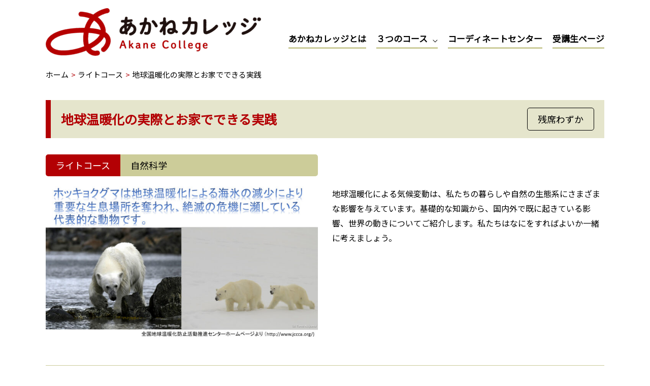

--- FILE ---
content_type: text/html; charset=UTF-8
request_url: https://akane-college.jp/course/light/3154/
body_size: 9128
content:
<!DOCTYPE html><html lang="ja"><head><meta charset="UTF-8"><meta name="viewport" content="width=device-width, initial-scale=1"><link rel="profile" href="https://gmpg.org/xfn/11"> <script>window.JetpackScriptData = {"site":{"icon":"","title":"あかねカレッジ","host":"xserver","is_wpcom_platform":false}};</script> <meta name='robots' content='index, follow, max-image-preview:large, max-snippet:-1, max-video-preview:-1' /><link media="all" href="https://akane-college.jp/wp-content/cache/autoptimize/css/autoptimize_cac2bd18385086d4d84c56f0e7b04e73.css" rel="stylesheet"><title>地球温暖化の実際とお家でできる実践 - あかねカレッジ</title><link rel="canonical" href="https://akane-college.jp/course/light//3154/" /><meta property="og:locale" content="ja_JP" /><meta property="og:type" content="article" /><meta property="og:title" content="地球温暖化の実際とお家でできる実践 - あかねカレッジ" /><meta property="og:description" content="地球温暖化による気候変動は、私たちの暮らしや自然の生態系にさまざまな影響を与えています。基礎的な知識から、国内外で既に起きている影響、世界の動きについてご紹介します。私たちはなにをすればよいか一緒に考えましょう。" /><meta property="og:url" content="https://akane-college.jp/course/light//3154/" /><meta property="og:site_name" content="あかねカレッジ" /><meta property="article:published_time" content="2022-03-15T09:24:34+00:00" /><meta property="og:image" content="https://akane-college.jp/wp-content/uploads/2022/02/3154_真田講師サムネイル-1.jpg" /><meta property="og:image:width" content="1280" /><meta property="og:image:height" content="720" /><meta property="og:image:type" content="image/jpeg" /><meta name="author" content="hosoya" /><meta name="twitter:card" content="summary_large_image" /><meta name="twitter:label1" content="執筆者" /><meta name="twitter:data1" content="hosoya" /> <script type="application/ld+json" class="yoast-schema-graph">{"@context":"https://schema.org","@graph":[{"@type":"Article","@id":"https://akane-college.jp/course/light//3154/#article","isPartOf":{"@id":"https://akane-college.jp/course/light//3154/"},"author":{"name":"hosoya","@id":"https://akane-college.jp/#/schema/person/0773a79a97a9a8a20f61f1397967b013"},"headline":"地球温暖化の実際とお家でできる実践","datePublished":"2022-03-15T09:24:34+00:00","mainEntityOfPage":{"@id":"https://akane-college.jp/course/light//3154/"},"wordCount":0,"publisher":{"@id":"https://akane-college.jp/#organization"},"image":{"@id":"https://akane-college.jp/course/light//3154/#primaryimage"},"thumbnailUrl":"https://akane-college.jp/wp-content/uploads/2022/03/3154_真田講師サムネイル-1.jpg","articleSection":["自然科学"],"inLanguage":"ja"},{"@type":"WebPage","@id":"https://akane-college.jp/course/light//3154/","url":"https://akane-college.jp/course/light//3154/","name":"地球温暖化の実際とお家でできる実践 - あかねカレッジ","isPartOf":{"@id":"https://akane-college.jp/#website"},"primaryImageOfPage":{"@id":"https://akane-college.jp/course/light//3154/#primaryimage"},"image":{"@id":"https://akane-college.jp/course/light//3154/#primaryimage"},"thumbnailUrl":"https://akane-college.jp/wp-content/uploads/2022/03/3154_真田講師サムネイル-1.jpg","datePublished":"2022-03-15T09:24:34+00:00","breadcrumb":{"@id":"https://akane-college.jp/course/light//3154/#breadcrumb"},"inLanguage":"ja","potentialAction":[{"@type":"ReadAction","target":["https://akane-college.jp/course/light//3154/"]}]},{"@type":"ImageObject","inLanguage":"ja","@id":"https://akane-college.jp/course/light//3154/#primaryimage","url":"https://akane-college.jp/wp-content/uploads/2022/03/3154_真田講師サムネイル-1.jpg","contentUrl":"https://akane-college.jp/wp-content/uploads/2022/03/3154_真田講師サムネイル-1.jpg","width":1280,"height":720},{"@type":"BreadcrumbList","@id":"https://akane-college.jp/course/light//3154/#breadcrumb","itemListElement":[{"@type":"ListItem","position":1,"name":"ホーム","item":"https://akane-college.jp/"},{"@type":"ListItem","position":2,"name":"ライトコース","item":"https://akane-college.jp/course/light/"},{"@type":"ListItem","position":3,"name":"地球温暖化の実際とお家でできる実践"}]},{"@type":"WebSite","@id":"https://akane-college.jp/#website","url":"https://akane-college.jp/","name":"あかねカレッジ","description":"60歳以上のおとなのまなび","publisher":{"@id":"https://akane-college.jp/#organization"},"potentialAction":[{"@type":"SearchAction","target":{"@type":"EntryPoint","urlTemplate":"https://akane-college.jp/?s={search_term_string}"},"query-input":{"@type":"PropertyValueSpecification","valueRequired":true,"valueName":"search_term_string"}}],"inLanguage":"ja"},{"@type":"Organization","@id":"https://akane-college.jp/#organization","name":"あかねカレッジ","url":"https://akane-college.jp/","logo":{"@type":"ImageObject","inLanguage":"ja","@id":"https://akane-college.jp/#/schema/logo/image/","url":"https://akane-college.jp/wp-content/uploads/2021/02/logo.png","contentUrl":"https://akane-college.jp/wp-content/uploads/2021/02/logo.png","width":849,"height":189,"caption":"あかねカレッジ"},"image":{"@id":"https://akane-college.jp/#/schema/logo/image/"}},{"@type":"Person","@id":"https://akane-college.jp/#/schema/person/0773a79a97a9a8a20f61f1397967b013","name":"hosoya","image":{"@type":"ImageObject","inLanguage":"ja","@id":"https://akane-college.jp/#/schema/person/image/","url":"https://secure.gravatar.com/avatar/34bdb82725f1524e17e9e71c5a6a24c5c55d2187c2f59f8463cf74edf1d44c5b?s=96&d=mm&r=g","contentUrl":"https://secure.gravatar.com/avatar/34bdb82725f1524e17e9e71c5a6a24c5c55d2187c2f59f8463cf74edf1d44c5b?s=96&d=mm&r=g","caption":"hosoya"},"url":"https://akane-college.jp/author/hosoya/"}]}</script> <link rel='dns-prefetch' href='//www.googletagmanager.com' /><link rel='dns-prefetch' href='//stats.wp.com' /><link rel='dns-prefetch' href='//fonts.googleapis.com' /><link href='//hb.wpmucdn.com' rel='preconnect' /><link href='http://fonts.googleapis.com' rel='preconnect' /><link href='//fonts.gstatic.com' crossorigin='' rel='preconnect' /><link rel="alternate" type="application/rss+xml" title="あかねカレッジ &raquo; フィード" href="https://akane-college.jp/feed/" /><link rel="alternate" type="application/rss+xml" title="あかねカレッジ &raquo; コメントフィード" href="https://akane-college.jp/comments/feed/" /><link rel='stylesheet' id='astra-google-fonts-css' href='https://fonts.googleapis.com/css?family=Noto+Sans+JP%3A400%2C&#038;display=fallback&#038;ver=3.7.10' media='all' /><link rel='stylesheet' id='a3a3_lazy_load-css' href='//akane-college.jp/wp-content/uploads/sass/a3_lazy_load.min.css?ver=1627821251' media='all' /> <!--[if IE]> <script src="https://akane-college.jp/wp-content/themes/astra/assets/js/minified/flexibility.min.js?ver=3.7.10" id="astra-flexibility-js"></script> <script id="astra-flexibility-js-after">flexibility(document.documentElement);</script> <![endif]--> <script src="https://akane-college.jp/wp-includes/js/jquery/jquery.min.js?ver=3.7.1" id="jquery-core-js"></script> 
 <script src="https://www.googletagmanager.com/gtag/js?id=G-S1SV6XBZ5N" id="google_gtagjs-js" async></script> <script id="google_gtagjs-js-after">window.dataLayer = window.dataLayer || [];function gtag(){dataLayer.push(arguments);}
gtag("set","linker",{"domains":["akane-college.jp"]});
gtag("js", new Date());
gtag("set", "developer_id.dZTNiMT", true);
gtag("config", "G-S1SV6XBZ5N");</script> <link rel="https://api.w.org/" href="https://akane-college.jp/wp-json/" /><link rel="alternate" title="JSON" type="application/json" href="https://akane-college.jp/wp-json/wp/v2/posts/3154" /><link rel="EditURI" type="application/rsd+xml" title="RSD" href="https://akane-college.jp/xmlrpc.php?rsd" /><meta name="generator" content="WordPress 6.8.3" /><link rel='shortlink' href='https://akane-college.jp/?p=3154' /><link rel="alternate" title="oEmbed (JSON)" type="application/json+oembed" href="https://akane-college.jp/wp-json/oembed/1.0/embed?url=https%3A%2F%2Fakane-college.jp%2Fcourse%2Flight%2F%2F3154%2F" /><link rel="alternate" title="oEmbed (XML)" type="text/xml+oembed" href="https://akane-college.jp/wp-json/oembed/1.0/embed?url=https%3A%2F%2Fakane-college.jp%2Fcourse%2Flight%2F%2F3154%2F&#038;format=xml" /><meta name="generator" content="Site Kit by Google 1.170.0" /><link rel="apple-touch-icon" sizes="180x180" href="/wp-content/uploads/fbrfg/apple-touch-icon.png"><link rel="icon" type="image/png" sizes="32x32" href="/wp-content/uploads/fbrfg/favicon-32x32.png"><link rel="icon" type="image/png" sizes="16x16" href="/wp-content/uploads/fbrfg/favicon-16x16.png"><link rel="manifest" href="/wp-content/uploads/fbrfg/site.webmanifest"><link rel="mask-icon" href="/wp-content/uploads/fbrfg/safari-pinned-tab.svg" color="#5bbad5"><link rel="shortcut icon" href="/wp-content/uploads/fbrfg/favicon.ico"><meta name="msapplication-TileColor" content="#ffffff"><meta name="msapplication-config" content="/wp-content/uploads/fbrfg/browserconfig.xml"><meta name="theme-color" content="#ffffff"></head><body itemtype='https://schema.org/Blog' itemscope='itemscope' class="wp-singular post-template-default single single-post postid-3154 single-format-standard wp-custom-logo wp-theme-astra wp-child-theme-akane-college ast-blog-single-style-1 ast-single-post ast-inherit-site-logo-transparent ast-hfb-header ast-desktop ast-separate-container ast-no-sidebar astra-3.7.10 ast-normal-title-enabled"> <a
 class="skip-link screen-reader-text"
 href="#content"
 role="link"
 title="コンテンツへスキップ"> コンテンツへスキップ</a><div
class="hfeed site" id="page"><header
 class="site-header header-main-layout-1 ast-primary-menu-enabled ast-logo-title-inline ast-hide-custom-menu-mobile ast-builder-menu-toggle-icon ast-mobile-header-inline" id="masthead" itemtype="https://schema.org/WPHeader" itemscope="itemscope" itemid="#masthead"		><div id="ast-desktop-header" data-toggle-type="dropdown"><div class="ast-main-header-wrap main-header-bar-wrap "><div class="ast-primary-header-bar ast-primary-header main-header-bar site-header-focus-item" data-section="section-primary-header-builder"><div class="site-primary-header-wrap ast-builder-grid-row-container site-header-focus-item ast-container" data-section="section-primary-header-builder"><div class="ast-builder-grid-row ast-builder-grid-row-has-sides ast-builder-grid-row-no-center"><div class="site-header-primary-section-left site-header-section ast-flex site-header-section-left"><div class="ast-builder-layout-element ast-flex site-header-focus-item" data-section="title_tagline"><div
 class="site-branding ast-site-identity" itemtype="https://schema.org/Organization" itemscope="itemscope"				> <span class="site-logo-img"><a href="https://akane-college.jp/" class="custom-logo-link" rel="home"><img width="424" height="94" src="https://akane-college.jp/wp-content/uploads/2021/02/logo-424x94.png" class="custom-logo" alt="あかねカレッジ" decoding="async" srcset="https://akane-college.jp/wp-content/uploads/2021/02/logo-424x94.png 424w, https://akane-college.jp/wp-content/uploads/2021/02/logo-300x67.png 300w, https://akane-college.jp/wp-content/uploads/2021/02/logo-768x171.png 768w, https://akane-college.jp/wp-content/uploads/2021/02/logo.png 849w" sizes="(max-width: 424px) 100vw, 424px" /></a></span></div></div></div><div class="site-header-primary-section-right site-header-section ast-flex ast-grid-right-section"><div class="ast-builder-menu-1 ast-builder-menu ast-flex ast-builder-menu-1-focus-item ast-builder-layout-element site-header-focus-item" data-section="section-hb-menu-1"><div class="ast-main-header-bar-alignment"><div class="main-header-bar-navigation"><nav class="site-navigation ast-flex-grow-1 navigation-accessibility site-header-focus-item" id="primary-site-navigation" aria-label="サイトナビゲーション" itemtype="https://schema.org/SiteNavigationElement" itemscope="itemscope"><div class="main-navigation ast-inline-flex"><ul id="ast-hf-menu-1" class="main-header-menu ast-menu-shadow ast-nav-menu ast-flex  submenu-with-border astra-menu-animation-fade  stack-on-mobile"><li id="menu-item-116997" class="menu-item menu-item-type-post_type menu-item-object-page menu-item-116997"><a href="https://akane-college.jp/about/" class="menu-link">あかねカレッジとは</a></li><li id="menu-item-117003" class="menu-item menu-item-type-post_type menu-item-object-page menu-item-has-children menu-item-117003"><a href="https://akane-college.jp/course/" class="menu-link">３つのコース</a><button class="ast-menu-toggle" aria-expanded="false"><span class="screen-reader-text">メニュートグル</span><span class="ast-icon icon-arrow"></span></button><ul class="sub-menu"><li id="menu-item-118552" class="menu-item menu-item-type-post_type menu-item-object-page menu-item-118552"><a href="https://akane-college.jp/light-course/" class="menu-link">ライトコース</a></li><li id="menu-item-117002" class="menu-item menu-item-type-post_type menu-item-object-page menu-item-117002"><a href="https://akane-college.jp/kamoku-course/" class="menu-link">科目別コース</a></li><li id="menu-item-116999" class="menu-item menu-item-type-post_type menu-item-object-page menu-item-116999"><a href="https://akane-college.jp/watashi-course/" class="menu-link">わたしを活かすコース</a></li></ul></li><li id="menu-item-117000" class="menu-item menu-item-type-post_type menu-item-object-page menu-item-117000"><a href="https://akane-college.jp/coordination-center/" class="menu-link">コーディネートセンター</a></li><li id="menu-item-119678" class="menu-item menu-item-type-post_type menu-item-object-page menu-item-119678"><a href="https://akane-college.jp/%e5%8f%97%e8%ac%9b%e7%94%9f%e3%83%9a%e3%83%bc%e3%82%b8/" class="menu-link">受講生ページ</a></li></ul></div></nav></div></div></div></div></div></div></div></div><nav class="sp_nav_menu"><ul id="menu-header_menu" class="menu"><li class="menu-item menu-item-type-post_type menu-item-object-page menu-item-116997"><a href="https://akane-college.jp/about/" class="menu-link">あかねカレッジとは</a></li><li class="menu-item menu-item-type-post_type menu-item-object-page menu-item-117003"><a href="https://akane-college.jp/course/" class="menu-link">３つのコース</a></li><li class="menu-item menu-item-type-post_type menu-item-object-page menu-item-117000"><a href="https://akane-college.jp/coordination-center/" class="menu-link">コーディネートセンター</a></li><li class="menu-item menu-item-type-post_type menu-item-object-page menu-item-119678"><a href="https://akane-college.jp/%e5%8f%97%e8%ac%9b%e7%94%9f%e3%83%9a%e3%83%bc%e3%82%b8/" class="menu-link">受講生ページ</a></li></ul></nav></div><div id="ast-mobile-header" class="ast-mobile-header-wrap " data-type="dropdown"><div class="ast-main-header-wrap main-header-bar-wrap" ><div class="ast-primary-header-bar ast-primary-header main-header-bar site-primary-header-wrap site-header-focus-item ast-builder-grid-row-layout-default ast-builder-grid-row-tablet-layout-default ast-builder-grid-row-mobile-layout-default" data-section="section-primary-header-builder"><div class="ast-builder-grid-row ast-builder-grid-row-has-sides ast-builder-grid-row-no-center"><div class="site-header-primary-section-left site-header-section ast-flex site-header-section-left"><div class="ast-builder-layout-element ast-flex site-header-focus-item" data-section="title_tagline"><div
 class="site-branding ast-site-identity" itemtype="https://schema.org/Organization" itemscope="itemscope"				> <span class="site-logo-img"><a href="https://akane-college.jp/" class="custom-logo-link" rel="home"><img width="424" height="94" src="https://akane-college.jp/wp-content/uploads/2021/02/logo-424x94.png" class="custom-logo" alt="あかねカレッジ" decoding="async" srcset="https://akane-college.jp/wp-content/uploads/2021/02/logo-424x94.png 424w, https://akane-college.jp/wp-content/uploads/2021/02/logo-300x67.png 300w, https://akane-college.jp/wp-content/uploads/2021/02/logo-768x171.png 768w, https://akane-college.jp/wp-content/uploads/2021/02/logo.png 849w" sizes="(max-width: 424px) 100vw, 424px" /></a></span></div></div></div><div class="site-header-primary-section-right site-header-section ast-flex ast-grid-right-section"></div></div></div></div><nav class="sp_nav_menu"><ul id="menu-header_menu-1" class="menu"><li class="menu-item menu-item-type-post_type menu-item-object-page menu-item-116997"><a href="https://akane-college.jp/about/" class="menu-link">あかねカレッジとは</a></li><li class="menu-item menu-item-type-post_type menu-item-object-page menu-item-117003"><a href="https://akane-college.jp/course/" class="menu-link">３つのコース</a></li><li class="menu-item menu-item-type-post_type menu-item-object-page menu-item-117000"><a href="https://akane-college.jp/coordination-center/" class="menu-link">コーディネートセンター</a></li><li class="menu-item menu-item-type-post_type menu-item-object-page menu-item-119678"><a href="https://akane-college.jp/%e5%8f%97%e8%ac%9b%e7%94%9f%e3%83%9a%e3%83%bc%e3%82%b8/" class="menu-link">受講生ページ</a></li></ul></nav></div></header><div class="main-header-bar ast-header-breadcrumb"><div class="ast-container"><div class="ast-breadcrumbs-wrapper"><div class="ast-breadcrumbs-inner"><nav role="navigation" aria-label="パンくずリスト" class="breadcrumb-trail breadcrumbs" ><div class="ast-breadcrumbs"><ul class="trail-items" itemscope itemtype="http://schema.org/BreadcrumbList"><meta content="3" name="numberOfItems" /><meta name="itemListOrder" content="Ascending"/><li itemprop="itemListElement" itemscope itemtype="http://schema.org/ListItem" class="trail-item trail-begin"><a href="https://akane-college.jp/" rel="home" itemprop="item"><span itemprop="name">ホーム</span></a><meta itemprop="position" content="1" /></li><li itemprop="itemListElement" itemscope itemtype="http://schema.org/ListItem" class="trail-item"><a href="https://akane-college.jp/course/light/" itemprop="item"><span itemprop="name">ライトコース</span></a><meta itemprop="position" content="2" /></li><li  class="trail-item trail-end"><span><span>地球温暖化の実際とお家でできる実践</span></span></li></ul></div></nav></div></div></div></div><div id="content" class="site-content"><div class="ast-container"><div id="primary" class="content-area primary"><main id="main" class="site-main"><article
class="post-3154 post type-post status-publish format-standard has-post-thumbnail hentry category-science course-light host-25 ast-article-single" id="post-3154" itemtype="https://schema.org/CreativeWork" itemscope="itemscope"><div class="ast-post-format- single-layout-1"><header class="single_header entry-header "><h1 class="single_course_title">地球温暖化の実際とお家でできる実践</h1><p class="single_course_situation course_situation_end">残席わずか</p></header><div class="entry-content clear"
 itemprop="text"	><p class="single_course_situation_sp single_course_situation course_situation_end">残席わずか</p><div class="single_article_wrap"><div class="single_thumb_wrap"><dl class="single_course_meta"><dt>ライトコース</dt><dd>自然科学</dd></dl> <img width="710" height="400" src="//akane-college.jp/wp-content/plugins/a3-lazy-load/assets/images/lazy_placeholder.gif" data-lazy-type="image" data-src="https://akane-college.jp/wp-content/uploads/2022/03/3154_真田講師サムネイル-1-710x400.jpg" class="lazy lazy-hidden attachment-course-thumbnail size-course-thumbnail wp-post-image" alt="" decoding="async" srcset="" data-srcset="https://akane-college.jp/wp-content/uploads/2022/03/3154_真田講師サムネイル-1-710x400.jpg 710w, https://akane-college.jp/wp-content/uploads/2022/03/3154_真田講師サムネイル-1-300x169.jpg 300w, https://akane-college.jp/wp-content/uploads/2022/03/3154_真田講師サムネイル-1-1024x576.jpg 1024w, https://akane-college.jp/wp-content/uploads/2022/03/3154_真田講師サムネイル-1-768x432.jpg 768w, https://akane-college.jp/wp-content/uploads/2022/03/3154_真田講師サムネイル-1.jpg 1280w" sizes="(max-width: 710px) 100vw, 710px" /><noscript><img width="710" height="400" src="https://akane-college.jp/wp-content/uploads/2022/03/3154_真田講師サムネイル-1-710x400.jpg" class="attachment-course-thumbnail size-course-thumbnail wp-post-image" alt="" decoding="async" srcset="https://akane-college.jp/wp-content/uploads/2022/03/3154_真田講師サムネイル-1-710x400.jpg 710w, https://akane-college.jp/wp-content/uploads/2022/03/3154_真田講師サムネイル-1-300x169.jpg 300w, https://akane-college.jp/wp-content/uploads/2022/03/3154_真田講師サムネイル-1-1024x576.jpg 1024w, https://akane-college.jp/wp-content/uploads/2022/03/3154_真田講師サムネイル-1-768x432.jpg 768w, https://akane-college.jp/wp-content/uploads/2022/03/3154_真田講師サムネイル-1.jpg 1280w" sizes="(max-width: 710px) 100vw, 710px" /></noscript></div><div class="single_course_content"><p>地球温暖化による気候変動は、私たちの暮らしや自然の生態系にさまざまな影響を与えています。基礎的な知識から、国内外で既に起きている影響、世界の動きについてご紹介します。私たちはなにをすればよいか一緒に考えましょう。</p></div></div><dl class="single_course_info"><div><dt class="info_justify">講座ID</dt><dd>21-05-014</dd></div><div><dt class="info_justify">日時</dt><dd>2021年08月18日（水）13:30					〜15:00</dd></div><div><dt class="info_justify">会場名</dt><dd>野々池コミュニティ・センター</dd></div><div><dt class="info_justify">住所</dt><dd>兵庫県明石市沢野1丁目3-1 野々池中学校内 <a
 href="https://maps.google.co.jp/maps/search/兵庫県明石市沢野1丁目3-1 野々池中学校内"
 target="_blank">[Google マップを表示]</a></dd></div><div class="course_info_bring"><dt class="info_justify">持ち物</dt><dd>筆記用具、学生ファイル、上履き</dd></div><div class="course_info_place"><dt>オンライン</dt><dd> <span><span>定員</span>なし </span><span><span>受講料</span>無料</span></dd></div><div class="course_info_place"><dt>会場</dt><dd> <span><span>定員</span>10名</span><span><span>受講料</span>無料</span></dd></div><div class="course_info_instructor"><dt class="info_justify">講師</dt><dd> <span>真田由美子</span> （ひょうご環境創造協会　環境技術専門員）</dd></div><div><dt class="info_justify">主催</dt><dd>野々池コミュニティ・センター</dd></div><div class="course_contact"><dt>お問い合わせ先</dt><dd> <span>野々池コミュニティ・センター</span><span>電話 078-929-0355</span></dd></div></dl> <a class="course_leaflet" href="https://akane-college.jp/wp-content/uploads/2022/03/3154_真田講師サムネイル.jpg"
 target="_blank">講座のチラシ</a><div class="home_title_wrap"><h2 class="home_title">募集中の<br class="pc_none">ライトコース講座</h2> <a href="https://akane-college.jp/course/light">講座一覧</a></div><dl class="course_article"><dt>ライトコース</dt><dd>カテゴリーで探す。</dd></dl><ul class="course_list_wrap"><li> <a href="https://akane-college.jp/course/light//143694/"> <img src="https://akane-college.jp/wp-content/themes/akane-college/images/default_thumb.png" alt="あかねカレッジ"><div class="course_list_inner"> <span class="course_title">オリエンテーション</span><div class="course_other_wrap"> <span class="course_place">大久保コミュニティ・センター</span><div class="course_situation_wrap"><span class="course_situation course_situation_accepting">募集中</span><span class="course_date">2026年06月12日</span></div> <span class="course_detail">詳しくはこちら</span></div></div> </a></li><li> <a href="https://akane-college.jp/course/light//143693/"> <img src="https://akane-college.jp/wp-content/themes/akane-college/images/default_thumb.png" alt="あかねカレッジ"><div class="course_list_inner"> <span class="course_title">オリエンテーション</span><div class="course_other_wrap"> <span class="course_place">大久保コミュニティ・センター</span><div class="course_situation_wrap"><span class="course_situation course_situation_accepting">募集中</span><span class="course_date">2026年05月22日</span></div> <span class="course_detail">詳しくはこちら</span></div></div> </a></li><li> <a href="https://akane-college.jp/course/light//143692/"> <img src="https://akane-college.jp/wp-content/themes/akane-college/images/default_thumb.png" alt="あかねカレッジ"><div class="course_list_inner"> <span class="course_title">オリエンテーション</span><div class="course_other_wrap"> <span class="course_place">大久保コミュニティ・センター</span><div class="course_situation_wrap"><span class="course_situation course_situation_accepting">募集中</span><span class="course_date">2026年04月17日</span></div> <span class="course_detail">詳しくはこちら</span></div></div> </a></li><li> <a href="https://akane-college.jp/course/light//137919/"> <img width="710" height="400" src="//akane-college.jp/wp-content/plugins/a3-lazy-load/assets/images/lazy_placeholder.gif" data-lazy-type="image" data-src="https://akane-college.jp/wp-content/uploads/2026/01/137919_IMG_8112-710x400.jpg" class="lazy lazy-hidden attachment-course-thumbnail size-course-thumbnail wp-post-image" alt="" decoding="async" /><noscript><img width="710" height="400" src="https://akane-college.jp/wp-content/uploads/2026/01/137919_IMG_8112-710x400.jpg" class="attachment-course-thumbnail size-course-thumbnail wp-post-image" alt="" decoding="async" /></noscript><div class="course_list_inner"> <span class="course_title">小さな音楽会</span><div class="course_other_wrap"> <span class="course_place">江井島コミュニティ・センター</span><div class="course_situation_wrap"><span class="course_situation course_situation_full">満席</span><span class="course_date">2026年03月27日</span></div> <span class="course_detail">詳しくはこちら</span></div></div> </a></li><li> <a href="https://akane-college.jp/course/light//137656/"> <img width="655" height="400" src="//akane-college.jp/wp-content/plugins/a3-lazy-load/assets/images/lazy_placeholder.gif" data-lazy-type="image" data-src="https://akane-college.jp/wp-content/uploads/2025/12/137656_isu_undou_man-655x400.png" class="lazy lazy-hidden attachment-course-thumbnail size-course-thumbnail wp-post-image" alt="" decoding="async" loading="lazy" /><noscript><img width="655" height="400" src="https://akane-college.jp/wp-content/uploads/2025/12/137656_isu_undou_man-655x400.png" class="attachment-course-thumbnail size-course-thumbnail wp-post-image" alt="" decoding="async" loading="lazy" /></noscript><div class="course_list_inner"> <span class="course_title">元気アップ体操教室</span><div class="course_other_wrap"> <span class="course_place">野々池コミュニティ・センター</span><div class="course_situation_wrap"><span class="course_situation course_situation_accepting">募集中</span><span class="course_date">2026年03月26日</span></div> <span class="course_detail">詳しくはこちら</span></div></div> </a></li><li> <a href="https://akane-college.jp/course/light//137753/"> <img width="394" height="361" src="//akane-college.jp/wp-content/plugins/a3-lazy-load/assets/images/lazy_placeholder.gif" data-lazy-type="image" data-src="https://akane-college.jp/wp-content/uploads/2026/01/137753_スクリーンショット-2023-10-26-155404-1.png" class="lazy lazy-hidden attachment-course-thumbnail size-course-thumbnail wp-post-image" alt="" decoding="async" loading="lazy" srcset="" data-srcset="https://akane-college.jp/wp-content/uploads/2026/01/137753_スクリーンショット-2023-10-26-155404-1.png 394w, https://akane-college.jp/wp-content/uploads/2026/01/137753_スクリーンショット-2023-10-26-155404-1-300x275.png 300w" sizes="auto, (max-width: 394px) 100vw, 394px" /><noscript><img width="394" height="361" src="https://akane-college.jp/wp-content/uploads/2026/01/137753_スクリーンショット-2023-10-26-155404-1.png" class="attachment-course-thumbnail size-course-thumbnail wp-post-image" alt="" decoding="async" loading="lazy" srcset="https://akane-college.jp/wp-content/uploads/2026/01/137753_スクリーンショット-2023-10-26-155404-1.png 394w, https://akane-college.jp/wp-content/uploads/2026/01/137753_スクリーンショット-2023-10-26-155404-1-300x275.png 300w" sizes="auto, (max-width: 394px) 100vw, 394px" /></noscript><div class="course_list_inner"> <span class="course_title">１年をふり返る交流会</span><div class="course_other_wrap"> <span class="course_place">大久保北コミュニティ・センター</span><div class="course_situation_wrap"><span class="course_situation course_situation_accepting">募集中</span><span class="course_date">2026年03月24日</span></div> <span class="course_detail">詳しくはこちら</span></div></div> </a></li></ul></div></div></article></main></div></div></div><div class="top_btn_wrap"><a class="top_btn" href="#">上へ戻る</a></div><footer
class="site-footer" id="colophon" itemtype="https://schema.org/WPFooter" itemscope="itemscope" itemid="#colophon"><div class="site-above-footer-wrap ast-builder-grid-row-container site-footer-focus-item ast-builder-grid-row-full ast-builder-grid-row-tablet-full ast-builder-grid-row-mobile-full ast-footer-row-stack ast-footer-row-tablet-stack ast-footer-row-mobile-stack" data-section="section-above-footer-builder"><div class="ast-builder-grid-row-container-inner"><div class="ast-builder-footer-grid-columns site-above-footer-inner-wrap ast-builder-grid-row"><div class="site-footer-above-section-1 site-footer-section site-footer-section-1"><div class="footer-widget-area widget-area site-footer-focus-item ast-footer-html-1" data-section="section-fb-html-1"><div class="ast-header-html inner-link-style-"><div class="ast-builder-html-element"><p class="footer_name"><span class="footer_name_inner">あかねカレッジ</span>コーディネートセンター</p><div class="footer_address_wrap"><p class="footer_address">〒673-8686 兵庫県明石市東仲ノ町6-1アスピア明石北館９階</p><p class="footer_tel"><span class="footer_tel_inner">TEL</span>078-918-5415</p><p class="footer_fax"><span class="footer_fax_inner">FAX</span>078-918-5416</p></div></div></div></div></div></div></div></div><div class="site-primary-footer-wrap ast-builder-grid-row-container site-footer-focus-item ast-builder-grid-row-full ast-builder-grid-row-tablet-full ast-builder-grid-row-mobile-full ast-footer-row-stack ast-footer-row-tablet-stack ast-footer-row-mobile-stack" data-section="section-primary-footer-builder"><div class="ast-builder-grid-row-container-inner"><div class="ast-builder-footer-grid-columns site-primary-footer-inner-wrap ast-builder-grid-row"><div class="site-footer-primary-section-1 site-footer-section site-footer-section-1"><aside
 class="footer-widget-area widget-area site-footer-focus-item" data-section="sidebar-widgets-footer-widget-1" aria-label="Footer Widget 1"				><div class="footer-widget-area-inner site-info-inner"><section id="nav_menu-5" class="widget widget_nav_menu"><nav class="menu-footer_menu-container" aria-label="メニュー"><ul id="menu-footer_menu" class="menu"><li id="menu-item-116989" class="menu-item menu-item-type-post_type menu-item-object-page menu-item-116989"><a href="https://akane-college.jp/about/" class="menu-link">あかねカレッジとは</a></li><li id="menu-item-116993" class="menu-item menu-item-type-post_type menu-item-object-page menu-item-116993"><a href="https://akane-college.jp/about2021/" class="menu-link">ライトコース</a></li><li id="menu-item-116995" class="menu-item menu-item-type-post_type menu-item-object-page menu-item-116995"><a href="https://akane-college.jp/kamoku-course/" class="menu-link">科目別コース</a></li><li id="menu-item-116990" class="menu-item menu-item-type-post_type menu-item-object-page menu-item-116990"><a href="https://akane-college.jp/watashi-course/" class="menu-link">わたしを活かすコース</a></li><li id="menu-item-116991" class="menu-item menu-item-type-post_type menu-item-object-page menu-item-116991"><a href="https://akane-college.jp/coordination-center/" class="menu-link">コーディネートセンター</a></li><li id="menu-item-116994" class="menu-item menu-item-type-post_type menu-item-object-page menu-item-116994"><a href="https://akane-college.jp/contact/" class="menu-link">お問い合わせ</a></li></ul></nav></section></div></aside></div></div></div></div><div class="site-below-footer-wrap ast-builder-grid-row-container site-footer-focus-item ast-builder-grid-row-full ast-builder-grid-row-tablet-full ast-builder-grid-row-mobile-full ast-footer-row-stack ast-footer-row-tablet-stack ast-footer-row-mobile-stack" data-section="section-below-footer-builder"><div class="ast-builder-grid-row-container-inner"><div class="ast-builder-footer-grid-columns site-below-footer-inner-wrap ast-builder-grid-row"><div class="site-footer-below-section-1 site-footer-section site-footer-section-1"><div class="ast-builder-layout-element ast-flex site-footer-focus-item ast-footer-copyright" data-section="section-footer-builder"><div class="ast-footer-copyright"><p>&copy; 2021 あかねカレッジ</p></div></div></div></div></div></div></footer></div> <script type="speculationrules">{"prefetch":[{"source":"document","where":{"and":[{"href_matches":"\/*"},{"not":{"href_matches":["\/wp-*.php","\/wp-admin\/*","\/wp-content\/uploads\/*","\/wp-content\/*","\/wp-content\/plugins\/*","\/wp-content\/themes\/akane-college\/*","\/wp-content\/themes\/astra\/*","\/*\\?(.+)"]}},{"not":{"selector_matches":"a[rel~=\"nofollow\"]"}},{"not":{"selector_matches":".no-prefetch, .no-prefetch a"}}]},"eagerness":"conservative"}]}</script> <script type="importmap" id="wp-importmap">{"imports":{"@wordpress\/interactivity":"https:\/\/akane-college.jp\/wp-includes\/js\/dist\/script-modules\/interactivity\/index.min.js?ver=55aebb6e0a16726baffb"}}</script> <script type="module" src="https://akane-college.jp/wp-content/plugins/jetpack/jetpack_vendor/automattic/jetpack-forms/src/contact-form/../../dist/modules/form/view.js?ver=14.8" id="jp-forms-view-js-module"></script> <link rel="modulepreload" href="https://akane-college.jp/wp-includes/js/dist/script-modules/interactivity/index.min.js?ver=55aebb6e0a16726baffb" id="@wordpress/interactivity-js-modulepreload"><script type="application/json" id="wp-script-module-data-@wordpress/interactivity">{"config":{"jetpack/form":{"error_types":{"is_required":"この欄は入力必須です。","invalid_form_empty":"送信しようとしているフォームは空です。","invalid_form":"フォームの内容を正しく入力してください。"}}}}</script> <script id="astra-theme-js-js-extra">var astra = {"break_point":"921","isRtl":""};</script> <script src="https://akane-college.jp/wp-includes/js/dist/hooks.min.js?ver=4d63a3d491d11ffd8ac6" id="wp-hooks-js"></script> <script src="https://akane-college.jp/wp-includes/js/dist/i18n.min.js?ver=5e580eb46a90c2b997e6" id="wp-i18n-js"></script> <script id="wp-i18n-js-after">wp.i18n.setLocaleData( { 'text direction\u0004ltr': [ 'ltr' ] } );</script> <script id="contact-form-7-js-translations">( function( domain, translations ) {
	var localeData = translations.locale_data[ domain ] || translations.locale_data.messages;
	localeData[""].domain = domain;
	wp.i18n.setLocaleData( localeData, domain );
} )( "contact-form-7", {"translation-revision-date":"2025-06-27 09:47:49+0000","generator":"GlotPress\/4.0.1","domain":"messages","locale_data":{"messages":{"":{"domain":"messages","plural-forms":"nplurals=1; plural=0;","lang":"ja_JP"},"This contact form is placed in the wrong place.":["\u3053\u306e\u30b3\u30f3\u30bf\u30af\u30c8\u30d5\u30a9\u30fc\u30e0\u306f\u9593\u9055\u3063\u305f\u4f4d\u7f6e\u306b\u7f6e\u304b\u308c\u3066\u3044\u307e\u3059\u3002"],"Error:":["\u30a8\u30e9\u30fc:"]}},"comment":{"reference":"includes\/js\/index.js"}} );</script> <script id="contact-form-7-js-before">var wpcf7 = {
    "api": {
        "root": "https:\/\/akane-college.jp\/wp-json\/",
        "namespace": "contact-form-7\/v1"
    }
};</script> <script id="jquery-lazyloadxt-js-extra">var a3_lazyload_params = {"apply_images":"1","apply_videos":"1"};</script> <script id="jquery-lazyloadxt-extend-js-extra">var a3_lazyload_extend_params = {"edgeY":"0","horizontal_container_classnames":""};</script> <script id="jetpack-stats-js-before">_stq = window._stq || [];
_stq.push([ "view", JSON.parse("{\"v\":\"ext\",\"blog\":\"224257517\",\"post\":\"3154\",\"tz\":\"9\",\"srv\":\"akane-college.jp\",\"j\":\"1:14.8\"}") ]);
_stq.push([ "clickTrackerInit", "224257517", "3154" ]);</script> <script src="https://stats.wp.com/e-202604.js" id="jetpack-stats-js" defer data-wp-strategy="defer"></script> <script>/(trident|msie)/i.test(navigator.userAgent)&&document.getElementById&&window.addEventListener&&window.addEventListener("hashchange",function(){var t,e=location.hash.substring(1);/^[A-z0-9_-]+$/.test(e)&&(t=document.getElementById(e))&&(/^(?:a|select|input|button|textarea)$/i.test(t.tagName)||(t.tabIndex=-1),t.focus())},!1);</script> <script defer src="https://akane-college.jp/wp-content/cache/autoptimize/js/autoptimize_4c201445687f6467bad54766dcab5f47.js"></script></body></html>

--- FILE ---
content_type: image/svg+xml
request_url: https://akane-college.jp/wp-content/themes/akane-college/images/arrow.svg
body_size: 204
content:
<svg xmlns="http://www.w3.org/2000/svg" width="19.3" height="12"><g data-name="レイヤー 2"><g data-name="レイヤー 1"><path fill="none" stroke="#b30004" stroke-miterlimit="10" stroke-width="3" d="M0 6h14"/><path d="M17.4 4.03L8 0v12l9.4-4.03c2.532-1.084 2.532-2.856 0-3.94z" fill="#b30004"/></g></g></svg>

--- FILE ---
content_type: image/svg+xml
request_url: https://akane-college.jp/wp-content/themes/akane-college/images/leaflet.svg
body_size: 433
content:
<svg xmlns="http://www.w3.org/2000/svg" width="20" height="20.012" viewBox="0 0 20 20.012">
  <defs>
    <style>
      .cls-1 {
        fill: #b30004;
      }
    </style>
  </defs>
  <g id="レイヤー_2" data-name="レイヤー 2">
    <g id="レイヤー_1-2" data-name="レイヤー 1">
      <g>
        <path class="cls-1" d="M16.005,1.1V15.917H1.1V1.1ZM0,0V17.012H17.1V0Z"/>
        <polygon class="cls-1" points="20 20.012 4.453 20.012 4.453 18.916 18.905 18.916 18.905 4.464 20 4.464 20 20.012"/>
      </g>
    </g>
  </g>
</svg>
